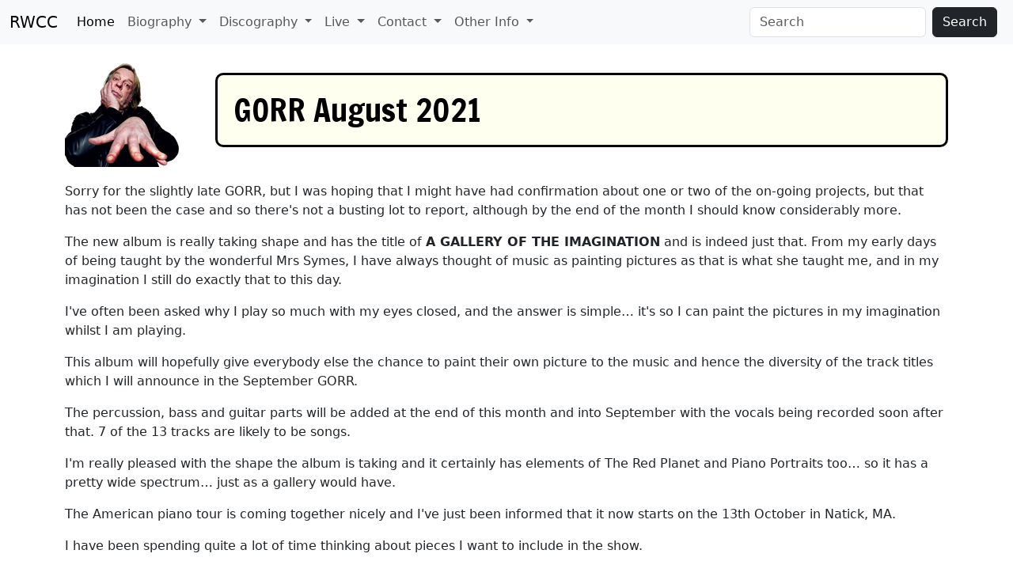

--- FILE ---
content_type: text/html; charset=UTF-8
request_url: https://www.rwcc.com/gorrarchive/gorr_2108.php
body_size: 7660
content:
<!doctype html>
<html class="no-js" lang="en" dir="ltr" prefix="og: http://ogp.me/ns#">
<head>
<!-- Global site tag (gtag.js) - Google Analytics -->
<script async src="https://www.googletagmanager.com/gtag/js?id=G-PLLME8KWF3"></script>
<script>
  window.dataLayer = window.dataLayer || [];
  function gtag(){dataLayer.push(arguments);}
  gtag('js', new Date());

  gtag('config', 'G-PLLME8KWF3');
</script>
<!--<meta charset="utf-8"> -->
<meta http-equiv="Content-Type" content="text/html; charset=utf-8" />
<meta http-equiv="x-ua-compatible" content="ie=edge" />
<meta name="viewport" content="width=device-width, initial-scale=1" />
<meta name="Author" content="Rick Wakeman CBE" />
<meta name="Keywords" content="rick, wakeman, keyboard, synthesizer, YES, ARW, Strawbs," />
<link rel="apple-touch-icon" sizes="180x180" href="/apple-touch-icon.png">
<link rel="icon" type="image/png" sizes="32x32" href="/favicon-32x32.png">
<link rel="icon" type="image/png" sizes="16x16" href="/favicon-16x16.png">
<link rel="manifest" href="/site.json">
<link rel="mask-icon" href="/safari-pinned-tab.svg" color="#5bbad5">
<meta name="msapplication-TileColor" content="#da532c" />
<meta name="theme-color" content="#ffffff" />
<link rel="alternate" type="application/atom+xml" title="RWCC RSS Feed" href="https://www.rwcc.com/rss.php" />
<link rel="canonical" href="https://www.rwcc.com/gorrarchive/gorr_2108.php" />


<link href="/graphics/misc/rick150.png" rel="image_src" />


<!--Bootstrap CDN-->
<!-- CSS only -->
<link href="https://cdn.jsdelivr.net/npm/bootstrap@5.3.8/dist/css/bootstrap.min.css" rel="stylesheet" integrity="sha384-sRIl4kxILFvY47J16cr9ZwB07vP4J8+LH7qKQnuqkuIAvNWLzeN8tE5YBujZqJLB" crossorigin="anonymous">
<!-- Previous
<link href="https://cdn.jsdelivr.net/npm/bootstrap@5.3.5/dist/css/bootstrap.min.css" rel="stylesheet" integrity="sha384-SgOJa3DmI69IUzQ2PVdRZhwQ+dy64/BUtbMJw1MZ8t5HZApcHrRKUc4W0kG879m7" crossorigin="anonymous">
-->

<!-- JavaScript Bundle with Popper -->
<script src="https://cdn.jsdelivr.net/npm/bootstrap@5.3.8/dist/js/bootstrap.bundle.min.js" integrity="sha384-FKyoEForCGlyvwx9Hj09JcYn3nv7wiPVlz7YYwJrWVcXK/BmnVDxM+D2scQbITxI" crossorigin="anonymous"></script>

<!-- Previous
<script src="https://cdn.jsdelivr.net/npm/bootstrap@5.3.5/dist/js/bootstrap.bundle.min.js" integrity="sha384-k6d4wzSIapyDyv1kpU366/PK5hCdSbCRGRCMv+eplOQJWyd1fbcAu9OCUj5zNLiq" crossorigin="anonymous"></script>
-->

<!-- JQuery -->
<script src="https://code.jquery.com/jquery-3.7.1.min.js"></script>

<!-- Previous
<script src="https://ajax.googleapis.com/ajax/libs/jquery/3.6.1/jquery.min.js"></script>
-->
<!--CSS and Fonts-->
<link rel="stylesheet" href="/css/app.css" />
<link rel="stylesheet" href="/fonts/ionicons.min.css" type="text/css" />
<link rel="preconnect" href="https://fonts.gstatic.com/" crossorigin>
<link rel="dns-prefetch" href="https://fonts.gstatic.com/">
<link href="https://fonts.googleapis.com/css2?family=Francois+One&display=swap" rel="stylesheet">
<script src="https://cdn.jsdelivr.net/npm/iconify-icon@2.3.0/dist/iconify-icon.min.js"></script>
<!--Snow-->

<title>RWCC &gt; GORR August 2021</title><!-- Open Graph meta data for Facebook -->
<meta property="og:url" content="https://www.rwcc.com/gorrarchive/gorr_2108.php" />
<meta property="og:type" content="article" />
<meta property="og:title" content="Grumpy Old Rick&quot;s Ramblings" />
<meta property="og:description" content="Rick's news for August 2021" />
<meta property="og:image" content="https://www.rwcc.com/graphics/misc/GOR150.png" />

<meta name="Description" content="Rick Wakeman - Blog post written by Rick in August 2021" />
</head>

<body>
<!-- Navigation -->
<nav class="navbar navbar-expand-lg navbar-light bg-light sticky-top">
	<div class="container-fluid">
		<a class="navbar-brand" href="/index.php">RWCC</a>
		<button class="navbar-toggler" type="button" data-bs-toggle="collapse" data-bs-target="#navbarSupportedContent" aria-controls="navbarSupportedContent" aria-expanded="false" aria-label="Toggle navigation">
			<span class="navbar-toggler-icon"></span>
		</button>
		<div class="collapse navbar-collapse" id="navbarSupportedContent">
    		<ul class="navbar-nav me-auto mb-2 mb-lg-0">
				<li class="nav-item">
					<a class="nav-link active" href="/index.php">Home</a>
				</li>
	      		<li class="nav-item dropdown">
					<a class="nav-link dropdown-toggle" href="/biography.php" id="BiographyDropdown" role="button" data-bs-toggle="dropdown" aria-haspopup="true" aria-expanded="false"> Biography </a>
					<div class="dropdown-menu" aria-labelledby="navbarDropdown">
						<a class="dropdown-item" href="/biography.php">Rick's Biography</a>
						<div class="dropdown-divider"></div>
						<a class="dropdown-item" href="/books.php">Books</a>
						<a class="dropdown-item" href="/grumpyoldrockstar.php">Grumpy Old Rockstar</a> 
						<a class="dropdown-item" href="/sayyes.php">Say Yes!</a>
						<div class="dropdown-divider"></div>
						<a class="dropdown-item" href="/gallery.php">Press &amp; Photo Gallery</a>
						<a class="dropdown-item" href="/memorabilia.php">Memorabilia</a>
						<div class="dropdown-divider"></div>
						<a class="dropdown-item" href="/rwccarchive.php">Old RWCC News Archive</a>
						<a class="dropdown-item" href="/rrarchive.php">GORR &amp; RR Archive</a>
					</div>
				</li>
      			<li class="nav-item dropdown">
					<a class="nav-link dropdown-toggle" href="/discography.php" id="DiscographyDropdown" role="button" data-bs-toggle="dropdown" aria-haspopup="true" aria-expanded="false"> Discography </a>
        			<div class="dropdown-menu" aria-labelledby="navbarDropdown">
						<a class="dropdown-item" href="/discography.php">Overview</a>
						<a class="dropdown-item" href="/discography_list.php?list=A">Albums</a>
						<a class="dropdown-item" href="/discography_list.php?list=P">Piano Recordings</a> 
						<a class="dropdown-item" href="/discography_list.php?list=V">DVD &amp; Videos</a>
						<a class="dropdown-item" href="/discography_list.php?list=L">Live</a>
						<a class="dropdown-item" href="/discography_list.php?list=R">Compilations</a>
						<a class="dropdown-item" href="/discography_list.php?list=S">Singles</a>
						<a class="dropdown-item" href="/discography_list.php?list=C">Christian</a>
						<a class="dropdown-item" href="/discography_list.php?list=E">Everything</a>
						<div class="dropdown-divider"></div>
						<a class="dropdown-item" href="/track.php">Find a Track</a>
						<a class="dropdown-item" href="/artist.php">Find a Musician</a>
						<a class="dropdown-item" href="/guest.php">Find a Session</a>
						<a class="dropdown-item" href="/describe.php">Review an Album</a>
						<a class="dropdown-item" href="/allreviews.php">All Reviews</a>
						<a class="dropdown-item" href="/emporium.php">Emporium Quick Links</a>
					</div>
				</li>
				<li class="nav-item dropdown">
					<a class="nav-link dropdown-toggle" href="/live.php" id="LiveDropdown" role="button" data-bs-toggle="dropdown" aria-haspopup="true" aria-expanded="false"> Live </a>
					<div class="dropdown-menu" aria-labelledby="navbarDropdown">
						<a class="dropdown-item" href="/live.php">Tours &amp; Concerts</a>
						<a class="dropdown-item" href="/live.php#prev">Previous Tours</a>
						<a class="dropdown-item" href="/live.php#prog">Tour Programmes</a>
						<a class="dropdown-item" href="/liveall.php">All Future Concerts</a>
						<a class="dropdown-item" href="/venues.php">Past Venues &amp; Dates</a>
						<a class="dropdown-item" href="/equipment.php">ARW Tour Rig</a>
					</div>
				</li>
				<li class="nav-item dropdown">
					<a class="nav-link dropdown-toggle" href="/message.php?who=rw" id="ContactDropdown" role="button" data-bs-toggle="dropdown" aria-haspopup="true" aria-expanded="false"> Contact </a>
					<div class="dropdown-menu" aria-labelledby="navbarDropdown">
						<a class="dropdown-item" href="/message.php?who=rw">Email Rick</a>
						<a class="dropdown-item" href="/message.php?who=staff">Email RWCC Staff</a>
						<a class="dropdown-item" href="https://www.gonzomultimedia.co.uk/contact" target="_blank">Emporium Customer Service</a>
					</div>
				</li>
				<li class="nav-item dropdown">
					<a class="nav-link dropdown-toggle" href="/about.php" id="InfoDropdown" role="button" data-bs-toggle="dropdown" aria-haspopup="true" aria-expanded="false"> Other Info </a>
					<div class="dropdown-menu" aria-labelledby="navbarDropdown">
						<a class="dropdown-item" href="https://www.rickwakemansmusicemporium.com/" target="_blank">Wakeman Emporium</a>
						<a class="dropdown-item" href="/rr.php">Rick's Latest Ramblings</a>
						<a class="dropdown-item" href="/notices.php">Old Site Notices</a>
						<a class="dropdown-item" href="/faq.php">FAQs</a>
						<a class="dropdown-item" href="/about.php">About This Site</a>
						<div class="dropdown-divider"></div>
						<a class="dropdown-item" href="http://www.facebook.com/RickWakemanMusic" target="_blank">Facebook</a>
						<a class="dropdown-item" href="https://twitter.com/GrumpyOldRick" target="_blank">Twitter</a>
						<a class="dropdown-item" href="http://www.instagram.com/rickwakemanmusic/" target="_blank">Instagram</a>
						<a class="dropdown-item" href="https://rick-wakeman.lnk.to/youtube" target="_blank">YouTube</a>
                        <a class="dropdown-item" href="https://www.rwcc.com/podcast.php" target="_self">Podcast</a>
					</div>
				</li>
    		</ul>
			<form class="d-flex" name="cse" id="rwccsearch" action="/searchresult.php" method="get">
				<input class="form-control me-2" type="search" placeholder="Search" aria-label="Search" name="q">
				<input type="hidden" name="cx" value="010572715395663764927:v2ojvvj9poq" />
				<input type="hidden" name="ie" value="utf-8" />
				<input type="hidden" name="hl" value="en" />
				<button class="btn btn-dark me-2" type="submit">Search</button>
<!--			<script type="text/javascript" src="http://www.google.com/cse/brand?form=rwccsearch"></script>-->
			</form>
  		</div>
	</div>
</nav>  
<!-- Main Code to setup Page -->
<div class="container">
	<header class="row mt-md-3 mb-md-3">
    	<div class=" col-2 align-self-center">
			<img src="/graphics/misc/GOR150.png" alt="GOR" class="img-fluid"/>
		</div>
		<div class="col-10" id="HeaderFont">

			<h1 class="h5 d-block d-sm-none">GORR August 2021</h1><h1 class="d-none d-sm-block">GORR August 2021</h1>		
		</div>
  	</header>
	<main class="row"><div class="col">  
<!-- Custom Page Content -->

<p>Sorry for the slightly late GORR, but I was hoping that I might have had confirmation about one or two of the on-going projects, but that has not been the case and so there's not a busting lot to report, although by the end of the month I should know considerably more.</p>
<p>The new album is really taking shape and has the title of <strong>A GALLERY OF THE IMAGINATION</strong> and is indeed just that. From my early days of being taught by the wonderful Mrs Symes, I have always thought of music as painting pictures as that is what she taught me, and in my imagination I still do exactly that to this day. </p>
<p>I've often been asked why I play so much with my eyes closed, and the answer is simple… it's so I can paint the pictures in my imagination whilst I am playing.</p>
<p>This album will hopefully give everybody else the chance to paint their own picture to the music and hence the diversity of the track titles which I will announce in the September GORR.</p>
<p>The percussion, bass and guitar parts will be added at the end of this month and into September with the vocals being recorded soon after that. 7 of the 13 tracks are likely to be songs.</p>
<p>I'm really pleased with the shape the album is taking and it certainly has elements of The Red Planet and Piano Portraits too… so it has a pretty wide spectrum… just as a gallery would have.</p>
<p>The American piano tour is coming together nicely and I've just been informed that it now starts on the 13th October  in Natick, MA.</p>
<p>I have been spending quite a lot of time thinking about pieces I want to include in the show.</p>
<p>It's always interesting how the programme comes together and I often think of it in the same way that a football (soccer) manager might pick his team for the next match.</p>
<p>There will always be players that will be in the team regardless for various reasons and the same goes with music. There will always be certain pieces that will be difficult to leave out, and if you do, people ask why, as they missed them…</p>
<p>Then there are pieces you haven't played for a long time and can re-invent in a new arrangement and finally some pieces you've never performed on stage before and might surprise the audience!</p>
<p>How am I doing with this? I reckon I'm 50% of the way there, so not bad!</p>
<p>It's still unclear as to what regulations will be put in place for concerts in the future as governments seem to be constantly changing their minds and venues have their own rules as well… all I know is that I am looking forward to wandering on stage and playing in front of people and having a great fun time regardless.</p>
<p>I just hope that some of you come along!!!</p>
<p>Enjoy summer… Rick</p>
<hr />
<h3>Previous Editions</h3>

<div class="row">
  <div class="col-3">
    <div class="nav flex-column nav-pills" id="v-pills-tab" role="tablist" aria-orientation="vertical">
      <a class="nav-link blacklinks active" id="v-pills-2025-tab" data-bs-toggle="pill" href="#v-pills-2025" role="tab" aria-controls="v-pills-2025" aria-selected="true">2025</a>
      <a class="nav-link blacklinks" id="v-pills-2024-tab" data-bs-toggle="pill" href="#v-pills-2024" role="tab" aria-controls="v-pills-2024" aria-selected="false">2024</a>
      <a class="nav-link blacklinks" id="v-pills-2023-tab" data-bs-toggle="pill" href="#v-pills-2023" role="tab" aria-controls="v-pills-2023" aria-selected="false">2023</a>
      <a class="nav-link blacklinks" id="v-pills-2022-tab" data-bs-toggle="pill" href="#v-pills-2022" role="tab" aria-controls="v-pills-2022" aria-selected="false">2022</a>
      <a class="nav-link blacklinks" id="v-pills-2021-tab" data-bs-toggle="pill" href="#v-pills-2021" role="tab" aria-controls="v-pills-2021" aria-selected="false">2021</a>
      <a class="nav-link blacklinks" id="v-pills-2020-tab" data-bs-toggle="pill" href="#v-pills-2020" role="tab" aria-controls="v-pills-2020" aria-selected="false">2020</a>
      <a class="nav-link blacklinks" id="v-pills-2019-tab" data-bs-toggle="pill" href="#v-pills-2019" role="tab" aria-controls="v-pills-2019" aria-selected="false">2019</a>
      <a class="nav-link blacklinks" id="v-pills-2018-tab" data-bs-toggle="pill" href="#v-pills-2018" role="tab" aria-controls="v-pills-2018" aria-selected="false">2018</a>
      <a class="nav-link blacklinks" id="v-pills-2017-tab" data-bs-toggle="pill" href="#v-pills-2017" role="tab" aria-controls="v-pills-2017" aria-selected="false">2017</a>
      <a class="nav-link blacklinks" id="v-pills-2016-tab" data-bs-toggle="pill" href="#v-pills-2016" role="tab" aria-controls="v-pills-2016" aria-selected="false">2016</a>
      <a class="nav-link blacklinks" id="v-pills-2015-tab" data-bs-toggle="pill" href="#v-pills-2015" role="tab" aria-controls="v-pills-2015" aria-selected="false">2015</a>
      <a class="nav-link blacklinks" id="v-pills-2014-tab" data-bs-toggle="pill" href="#v-pills-2014" role="tab" aria-controls="v-pills-2014" aria-selected="false">2014</a>
      <a class="nav-link blacklinks" id="v-pills-2013-tab" data-bs-toggle="pill" href="#v-pills-2013" role="tab" aria-controls="v-pills-2013" aria-selected="false">2013</a>
      <a class="nav-link blacklinks" id="v-pills-2012-tab" data-bs-toggle="pill" href="#v-pills-2012" role="tab" aria-controls="v-pills-2012" aria-selected="false">2012</a>
      <a class="nav-link blacklinks" id="v-pills-2011-tab" data-bs-toggle="pill" href="#v-pills-2011" role="tab" aria-controls="v-pills-2011" aria-selected="false">2011</a>
      <a class="nav-link blacklinks" id="v-pills-2010-tab" data-bs-toggle="pill" href="#v-pills-2010" role="tab" aria-controls="v-pills-2010" aria-selected="false">2010</a>
      <a class="nav-link blacklinks" id="v-pills-2009-tab" data-bs-toggle="pill" href="#v-pills-2009" role="tab" aria-controls="v-pills-2009" aria-selected="false">2009</a>
    </div>
  </div>
  <div class="col-9">
    <div class="tab-content" id="v-pills-tabContent">
		<div class="tab-pane fade show active" id="v-pills-2025" role="tabpanel" aria-labelledby="v-pills-2025-tab">
		<p><a class="blacklinks" href="../rrarchive/rr_2501.php">JAN</a></p>
		<p><a class="blacklinks" href="../rrarchive/rr_2502.php">FEB</a></p>
	    <p><a class="blacklinks" href="../rrarchive/rr_2503.php">MAR</a></p>
		<p><a class="blacklinks" href="../rrarchive/rr_2504.php">APR</a></p>
	    <p><a class="blacklinks" href="../rrarchive/rr_2505.php">MAY</a></p>
	    <p><a class="blacklinks" href="../rrarchive/rr_2506.php">JUN</a></p>
	    <p><a class="blacklinks" href="../rrarchive/rr_2507.php">JUL</a></p>
	    <p><a class="blacklinks" href="../rrarchive/rr_2508.php">AUG</a></p>
	    <p><a class="blacklinks" href="../rrarchive/rr_2509.php">SEP</a></p>
	    <p><a class="blacklinks" href="../rrarchive/rr_2510.php">OCT</a></p>
	    <p><a class="blacklinks" href="../rrarchive/rr_2511.php">NOV</a></p>
	    <!--<p><a class="blacklinks" href="../rrarchive/rr_2512.php">DEC</a></p>-->
	</div>
    <div class="tab-content" id="v-pills-tabContent">
		<div class="tab-pane fade" id="v-pills-2024" role="tabpanel" aria-labelledby="v-pills-2024-tab">
		<p><a class="blacklinks" href="../rrarchive/rr_2401.php">JAN</a></p>
		<p><a class="blacklinks" href="../rrarchive/rr_2402.php">FEB</a></p>
	    <p><a class="blacklinks" href="../rrarchive/rr_2403.php">MAR</a></p>
		<p><a class="blacklinks" href="../rrarchive/rr_2404.php">APR</a></p>
	    <p><a class="blacklinks" href="../rrarchive/rr_2405.php">MAY</a></p>
	    <p><a class="blacklinks" href="../rrarchive/rr_2406.php">JUN</a></p>
	    <p><a class="blacklinks" href="../rrarchive/rr_2407.php">JUL</a></p>
	    <p><a class="blacklinks" href="../rrarchive/rr_2408.php">AUG</a></p>
	    <p><a class="blacklinks" href="../rrarchive/rr_2409.php">SEP</a></p>
	    <p><a class="blacklinks" href="../rrarchive/rr_2410.php">OCT</a></p>
	    <p><a class="blacklinks" href="../rrarchive/rr_2411.php">NOV/DEC</a></p>
	</div>
    <div class="tab-content" id="v-pills-tabContent">
		<div class="tab-pane fade" id="v-pills-2023" role="tabpanel" aria-labelledby="v-pills-2023-tab">
		<p><a class="blacklinks" href="../gorrarchive/gorr_2301.php">JAN</a></p>
		<p><a class="blacklinks" href="../gorrarchive/gorr_2302.php">FEB</a></p>
	    <p><a class="blacklinks" href="../gorrarchive/gorr_2303.php">MAR</a></p>
		<p><a class="blacklinks" href="../gorrarchive/gorr_2304.php">APR</a></p>
	    <p><a class="blacklinks" href="../gorrarchive/gorr_2305.php">MAY</a></p>
	    <p><a class="blacklinks" href="../gorrarchive/gorr_2306.php">JUN</a></p>
	    <p><a class="blacklinks" href="../gorrarchive/gorr_2307.php">JUL</a></p>
	    <p><a class="blacklinks" href="../gorrarchive/gorr_2308.php">AUG</a></p>
	    <p><a class="blacklinks" href="../gorrarchive/gorr_2309.php">SEP</a></p>
	    <p><a class="blacklinks" href="../gorrarchive/gorr_2310.php">OCT</a></p>
	    <p><a class="blacklinks" href="../gorrarchive/gorr_2311.php">NOV</a></p>
		<p><a class="blacklinks" href="../gorrarchive/gorr_2312.php">DEC</a></p>
	</div>
    <div class="tab-content" id="v-pills-tabContent">
		<div class="tab-pane fade" id="v-pills-2022" role="tabpanel" aria-labelledby="v-pills-2022-tab">
		<p><a class="blacklinks" href="../gorrarchive/gorr_2201.php">JAN</a></p>
		<p><a class="blacklinks" href="../gorrarchive/gorr_2202.php">FEB</a></p>
	    <p><a class="blacklinks" href="../gorrarchive/gorr_2203.php">MAR</a></p>
		<p><a class="blacklinks" href="../gorrarchive/gorr_2204.php">APR</a></p>
	    <p><a class="blacklinks" href="../gorrarchive/gorr_2205.php">MAY</a></p>
	    <p><a class="blacklinks" href="../gorrarchive/gorr_2206.php">JUN</a></p>
	    <p><a class="blacklinks" href="../gorrarchive/gorr_2207.php">JUL</a></p>
	    <p><a class="blacklinks" href="../gorrarchive/gorr_2208.php">AUG</a></p>
	    <p><a class="blacklinks" href="../gorrarchive/gorr_2209.php">SEP</a></p>
	    <p><a class="blacklinks" href="../gorrarchive/gorr_2210.php">OCT</a></p>
	    <p><a class="blacklinks" href="../gorrarchive/gorr_2211.php">NOV</a></p>
		<p><a class="blacklinks" href="../gorrarchive/gorr_2212.php">DEC</a></p>
	</div>
	<div class="tab-pane fade" id="v-pills-2021" role="tabpanel" aria-labelledby="v-pills-2021-tab">
		<p><a class="blacklinks" href="../gorrarchive/gorr_2101.php">JAN</a></p>
		<p><a class="blacklinks" href="../gorrarchive/gorr_2102.php">FEB</a></p>
	    <p><a class="blacklinks" href="../gorrarchive/gorr_2103.php">MAR</a></p>
		<p><a class="blacklinks" href="../gorrarchive/gorr_2104.php">APR</a></p>
	        <p><a class="blacklinks" href="../gorrarchive/gorr_2105.php">MAY</a></p>
	        <p><a class="blacklinks" href="../gorrarchive/gorr_2106.php">JUN</a></p>
	        <p><a class="blacklinks" href="../gorrarchive/gorr_2107.php">JUL</a></p>
	        <p><a class="blacklinks" href="../gorrarchive/gorr_2108.php">AUG</a></p>
	        <p><a class="blacklinks" href="../gorrarchive/gorr_2109.php">SEP</a></p>
	        <p><a class="blacklinks" href="../gorrarchive/gorr_2110.php">OCT</a></p>
	        <p><a class="blacklinks" href="../gorrarchive/gorr_2111.php">NOV</a></p>
	        <p><a class="blacklinks" href="../gorrarchive/gorr_2112.php">DEC</a></p>
		</div>
		<div class="tab-pane fade" id="v-pills-2020" role="tabpanel" aria-labelledby="v-pills-2020-tab">
			<p><a class="blacklinks" href="../gorrarchive/gorr_2001.php">JAN</a></p>
			<p><a class="blacklinks" href="../gorrarchive/gorr_2002.php">FEB</a></p>
			<p><a class="blacklinks" href="../gorrarchive/gorr_2003.php">MAR</a></p>
			<p><a class="blacklinks" href="../gorrarchive/gorr_2004.php">APR</a></p>
			<p><a class="blacklinks" href="../gorrarchive/gorr_2005.php">MAY</a></p>
			<p><a class="blacklinks" href="../gorrarchive/gorr_2006.php">JUN</a></p>
			<p><a class="blacklinks" href="../gorrarchive/gorr_2007.php">JUL</a></p>
			<p><a class="blacklinks" href="../gorrarchive/gorr_2008.php">AUG</a></p>
			<p><a class="blacklinks" href="../gorrarchive/gorr_2009.php">SEP</a></p>
			<p><a class="blacklinks" href="../gorrarchive/gorr_2010.php">OCT</a></p>
			<p><a class="blacklinks" href="../gorrarchive/gorr_2011.php">NOV</a></p>
			<p><a class="blacklinks" href="../gorrarchive/gorr_2012.php">DEC</a></p>
		</div>
		<div class="tab-pane fade" id="v-pills-2019" role="tabpanel" aria-labelledby="v-pills-2019-tab">
			<p><a class="blacklinks" href="../gorrarchive/gorr_1901.php">JAN</a></p>
			<p><a class="blacklinks" href="../gorrarchive/gorr_1902.php">FEB</a></p>
			<p><a class="blacklinks" href="../gorrarchive/gorr_1903.php">MAR</a></p>
			<p><a class="blacklinks" href="../gorrarchive/gorr_1904.php">APR</a></p>
			<p><a class="blacklinks" href="../gorrarchive/gorr_1906.php">JUN</a></p>
			<p><a class="blacklinks" href="../gorrarchive/gorr_1907.php">JUL</a></p>
			<p><a class="blacklinks" href="../gorrarchive/gorr_1908.php">AUG</a></p>
			<p><a class="blacklinks" href="../gorrarchive/gorr_1909.php">SEP</a></p>
			<p><a class="blacklinks" href="../gorrarchive/gorr_1910.php">OCT</a></p>
			<p><a class="blacklinks" href="../gorrarchive/gorr_1912.php">DEC</a></p>
		</div>		
		<div class="tab-pane fade" id="v-pills-2018" role="tabpanel" aria-labelledby="v-pills-2018-tab">
			<p><a class="blacklinks" href="../gorrarchive/gorr_1801.php">JAN</a></p>
			<p><a class="blacklinks" href="../gorrarchive/gorr_1802.php">FEB</a></p>
			<p><a class="blacklinks" href="../gorrarchive/gorr_1803.php">MAR</a></p>
			<p><a class="blacklinks" href="../gorrarchive/gorr_1804.php">APR</a></p>
			<p><a class="blacklinks" href="../gorrarchive/gorr_1805.php">MAY</a></p>
			<p><a class="blacklinks" href="../gorrarchive/gorr_1807.php">JUN/JUL</a></p>
			<p><a class="blacklinks" href="../gorrarchive/gorr_1808.php">AUG</a></p>
			<p><a class="blacklinks" href="../gorrarchive/gorr_1809.php">SEP</a></p>
			<p><a class="blacklinks" href="../gorrarchive/gorr_1810.php">OCT</a></p>
			<p><a class="blacklinks" href="../gorrarchive/gorr_1811.php">NOV</a></p>
			<p><a class="blacklinks" href="../gorrarchive/gorr_1812.php">DEC</a></p>
		</div>		
		<div class="tab-pane fade" id="v-pills-2017" role="tabpanel" aria-labelledby="v-pills-2017-tab">
			<p><a class="blacklinks" href="../gorrarchive/gorr_1701.php">JAN</a></p>
			<p><a class="blacklinks" href="../gorrarchive/gorr_1703.php">FEB/MAR</a></p>
			<p><a class="blacklinks" href="../gorrarchive/gorr_1704.php">APR</a></p>
			<p><a class="blacklinks" href="../gorrarchive/gorr_1705.php">MAY</a></p>
			<p><a class="blacklinks" href="../gorrarchive/gorr_1706.php">JUN</a></p>
			<p><a class="blacklinks" href="../gorrarchive/gorr_1707.php">JUL</a></p>
			<p><a class="blacklinks" href="../gorrarchive/gorr_1708.php">AUG</a></p>
			<p><a class="blacklinks" href="../gorrarchive/gorr_1709.php">SEP</a></p>
			<p><a class="blacklinks" href="../gorrarchive/gorr_1711.php">OCT/NOV</a></p>
			<p><a class="blacklinks" href="../gorrarchive/gorr_1712.php">DEC</a></p>
		</div>		
		<div class="tab-pane fade" id="v-pills-2016" role="tabpanel" aria-labelledby="v-pills-2016-tab">
			<p><a class="blacklinks" href="../gorrarchive/gorr_1601.php">JAN</a></p>
			<p><a class="blacklinks" href="../gorrarchive/gorr_1602.php">FEB</a></p>
			<p><a class="blacklinks" href="../gorrarchive/gorr_1603.php">MAR</a></p>
			<p><a class="blacklinks" href="../gorrarchive/gorr_1604.php">APR</a></p>
			<p><a class="blacklinks" href="../gorrarchive/gorr_1605.php">MAY</a></p>
			<p><a class="blacklinks" href="../gorrarchive/gorr_1606.php">JUN</a></p>
			<p><a class="blacklinks" href="../gorrarchive/gorr_1607.php">JUL</a></p>
			<p><a class="blacklinks" href="../gorrarchive/gorr_1608.php">AUG</a></p>
			<p><a class="blacklinks" href="../gorrarchive/gorr_1609.php">SEP</a></p>
			<p><a class="blacklinks" href="../gorrarchive/gorr_1610.php">OCT</a></p>
			<p><a class="blacklinks" href="../gorrarchive/gorr_1611.php">NOV</a></p>
			<p><a class="blacklinks" href="../gorrarchive/gorr_1612.php">DEC</a></p>
		</div>		
		<div class="tab-pane fade" id="v-pills-2015" role="tabpanel" aria-labelledby="v-pills-2015-tab">
			<p><a class="blacklinks" href="../gorrarchive/gorr_1501.php">JAN</a></p>
			<p><a class="blacklinks" href="../gorrarchive/gorr_1502.php">FEB</a></p>
			<p><a class="blacklinks" href="../gorrarchive/gorr_1503.php">MAR</a></p>
			<p><a class="blacklinks" href="../gorrarchive/gorr_1504.php">APR</a></p>
			<p><a class="blacklinks" href="../gorrarchive/gorr_1505.php">MAY</a></p>
			<p><a class="blacklinks" href="../gorrarchive/gorr_1506.php">JUN</a></p>
			<p><a class="blacklinks" href="../gorrarchive/gorr_1507.php">JUL</a></p>
			<p><a class="blacklinks" href="../gorrarchive/gorr_1508.php">AUG</a></p>
			<p><a class="blacklinks" href="../gorrarchive/gorr_1509.php">SEP</a></p>
			<p><a class="blacklinks" href="../gorrarchive/gorr_1510.php">OCT</a></p>
			<p><a class="blacklinks" href="../gorrarchive/gorr_1511.php">NOV</a></p>
			<p><a class="blacklinks" href="../gorrarchive/gorr_1512.php">DEC</a></p>
		</div>		
		<div class="tab-pane fade" id="v-pills-2014" role="tabpanel" aria-labelledby="v-pills-2014-tab">
			<p><a class="blacklinks" href="../gorrarchive/gorr_1401.php">JAN</a></p>
			<p><a class="blacklinks" href="../gorrarchive/gorr_1402.php">FEB</a></p>
			<p><a class="blacklinks" href="../gorrarchive/gorr_1403.php">MAR</a></p>
			<p><a class="blacklinks" href="../gorrarchive/gorr_1404.php">APR</a></p>
			<p><a class="blacklinks" href="../gorrarchive/gorr_1406.php">MAY/JUN</a></p>
			<p><a class="blacklinks" href="../gorrarchive/gorr_1407.php">JUL</a></p>
			<p><a class="blacklinks" href="../gorrarchive/gorr_1408.php">AUG</a></p>
			<p><a class="blacklinks" href="../gorrarchive/gorr_1409.php">SEP</a></p>
			<p><a class="blacklinks" href="../gorrarchive/gorr_1410.php">OCT</a></p>
			<p><a class="blacklinks" href="../gorrarchive/gorr_1411.php">NOV</a></p>
			<p><a class="blacklinks" href="../gorrarchive/gorr_1412.php">DEC</a></p>
		</div>		
		<div class="tab-pane fade" id="v-pills-2013" role="tabpanel" aria-labelledby="v-pills-2013-tab">
			<p><a class="blacklinks" href="../gorrarchive/gorr_1301.php">JAN</a></p>
			<p><a class="blacklinks" href="../gorrarchive/gorr_1302.php">FEB</a></p>
			<p><a class="blacklinks" href="../gorrarchive/gorr_1303.php">MAR</a></p>
			<p><a class="blacklinks" href="../gorrarchive/gorr_1304.php">APR</a></p>
			<p><a class="blacklinks" href="../gorrarchive/gorr_1305.php">MAY</a></p>
			<p><a class="blacklinks" href="../gorrarchive/gorr_1306.php">JUN</a></p>
			<p><a class="blacklinks" href="../gorrarchive/gorr_1307.php">JUL</a></p>
			<p><a class="blacklinks" href="../gorrarchive/gorr_1308.php">AUG</a></p>
			<p><a class="blacklinks" href="../gorrarchive/gorr_1309.php">SEP</a></p>
			<p><a class="blacklinks" href="../gorrarchive/gorr_1310.php">OCT</a></p>
			<p><a class="blacklinks" href="../gorrarchive/gorr_1311.php">NOV</a></p>
			<p><a class="blacklinks" href="../gorrarchive/gorr_1312.php">DEC</a></p>
		</div>		
		<div class="tab-pane fade" id="v-pills-2012" role="tabpanel" aria-labelledby="v-pills-2012-tab">
			<p><a class="blacklinks" href="../gorrarchive/gorr_1201.php">JAN</a></p>
			<p><a class="blacklinks" href="../gorrarchive/gorr_1202.php">FEB</a></p>
			<p><a class="blacklinks" href="../gorrarchive/gorr_1203.php">MAR</a></p>
			<p><a class="blacklinks" href="../gorrarchive/gorr_1204.php">APR</a></p>
			<p><a class="blacklinks" href="../gorrarchive/gorr_1205.php">MAY</a></p>
			<p><a class="blacklinks" href="../gorrarchive/gorr_1206.php">JUN</a></p>
			<p><a class="blacklinks" href="../gorrarchive/gorr_1207.php">JUL</a></p>
			<p><a class="blacklinks" href="../gorrarchive/gorr_1208.php">AUG</a></p>
			<p><a class="blacklinks" href="../gorrarchive/gorr_1209.php">SEP</a></p>
			<p><a class="blacklinks" href="../gorrarchive/gorr_1210.php">OCT</a></p>
			<p><a class="blacklinks" href="../gorrarchive/gorr_1211.php">NOV</a></p>
			<p><a class="blacklinks" href="../gorrarchive/gorr_1212.php">DEC</a></p>
		</div>		
		<div class="tab-pane fade" id="v-pills-2011" role="tabpanel" aria-labelledby="v-pills-2011-tab">
			<p><a class="blacklinks" href="../gorrarchive/gorr_1101.php">JAN</a></p>
			<p><a class="blacklinks" href="../gorrarchive/gorr_1102.php">FEB</a></p>
			<p><a class="blacklinks" href="../gorrarchive/gorr_1103.php">MAR</a></p>
			<p><a class="blacklinks" href="../gorrarchive/gorr_1104.php">APR</a></p>
			<p><a class="blacklinks" href="../gorrarchive/gorr_1105.php">MAY</a></p>
			<p><a class="blacklinks" href="../gorrarchive/gorr_1106.php">JUN</a></p>
			<p><a class="blacklinks" href="../gorrarchive/gorr_1107.php">JUL</a></p>
			<p><a class="blacklinks" href="../gorrarchive/gorr_1108.php">AUG</a></p>
			<p><a class="blacklinks" href="../gorrarchive/gorr_1109.php">SEP</a></p>
			<p><a class="blacklinks" href="../gorrarchive/gorr_1110.php">OCT</a></p>
			<p><a class="blacklinks" href="../gorrarchive/gorr_1111.php">NOV</a></p>
			<p><a class="blacklinks" href="../gorrarchive/gorr_1112.php">DEC</a></p>
		</div>		
		<div class="tab-pane fade" id="v-pills-2010" role="tabpanel" aria-labelledby="v-pills-2010-tab">
			<p><a class="blacklinks" href="../gorrarchive/gorr_1001.php">JAN</a></p>
			<p><a class="blacklinks" href="../gorrarchive/gorr_1002.php">FEB</a></p>
			<p><a class="blacklinks" href="../gorrarchive/gorr_1003.php">MAR</a></p>
			<p><a class="blacklinks" href="../gorrarchive/gorr_1004.php">APR</a></p>
			<p><a class="blacklinks" href="../gorrarchive/gorr_1005.php">MAY</a></p>
			<p><a class="blacklinks" href="../gorrarchive/gorr_1006.php">JUN</a></p>
			<p><a class="blacklinks" href="../gorrarchive/gorr_1007.php">JUL</a></p>
			<p><a class="blacklinks" href="../gorrarchive/gorr_1008.php">AUG</a></p>
			<p><a class="blacklinks" href="../gorrarchive/gorr_1009.php">SEP</a></p>
			<p><a class="blacklinks" href="../gorrarchive/gorr_1010.php">OCT</a></p>
			<p><a class="blacklinks" href="../gorrarchive/gorr_1011.php">NOV</a></p>
			<p><a class="blacklinks" href="../gorrarchive/gorr_1012.php">DEC</a></p>
		</div>		
		<div class="tab-pane fade" id="v-pills-2009" role="tabpanel" aria-labelledby="v-pills-2009-tab">
	        <p><a class="blacklinks" href="../gorrarchive/gorr_0912.php">DEC</a></p>
		</div>    
	  </div>
  </div>
</div><!-- End Custom Content -->
<!-- Main Code to end Page -->
</div></main></div>
<footer class="footer-basic">
    <div class="social">
		<a href="http://www.facebook.com/RickWakemanMusic" target="_blank"><iconify-icon icon="ic:baseline-facebook"></iconify-icon></a>
		<a href="http://www.instagram.com/rickwakemanmusic/" target="_blank"><iconify-icon icon="mdi-instagram"></iconify-icon></a>
		<a href="https://twitter.com/GrumpyOldRick" target="_blank"><iconify-icon icon="mdi:twitter"></iconify-icon></a>
		<a href="https://rick-wakeman.lnk.to/youtube" target="_blank"><iconify-icon icon="mdi:youtube"></iconify-icon></a>
        <a href="https://shows.acast.com/the-myths-legends-of-rick-wakeman"><iconify-icon icon="ic:baseline-podcasts"></iconify-icon></a>
	</div>
    <ul class="list-inline">
        <li class="list-inline-item"><a href="/index.php">Home</a></li>
        <li class="list-inline-item"><a href="/about.php">About</a></li>
        <li class="list-inline-item"><a href="/privacy.php">Privacy</a></li>
		<li class="list-inline-item"><a href="https://www.rickwakemansmusicemporium.com/" target="_blank">Store</a></li>
    </ul>
    <p class="copyright">&copy; 1996-2026&nbsp;Rick Wakeman CBE &amp; Wayne Smith</p>
</footer></body>
</html>